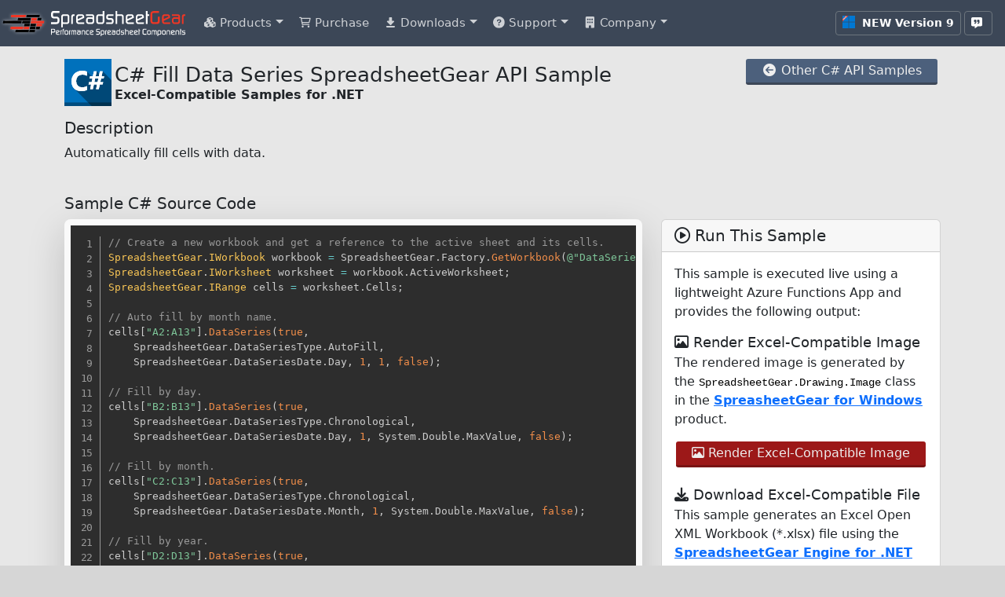

--- FILE ---
content_type: text/html; charset=utf-8
request_url: https://www.spreadsheetgear.com/support/samples/api/range-operations-fill-data-series
body_size: 5410
content:
<!DOCTYPE html><html lang=en><head><meta charset=utf-8><meta name=viewport content="width=device-width, initial-scale=1, shrink-to-fit=no"><meta name=theme-color content=#2d394b><title>Fill Data Series SpreadsheetGear C# API Sample</title><meta name=keywords content="spreadsheet,spreadsheet component,excel,excel component,microsoft excel,excel report,excel for .net,microsoft .net,read excel,c#,excel c#,csharp,xls,vb.net,visual studio,.net framework,.net core,asp.net core,.net,visual basic .net,web excel,excel compatible,spreadsheet report,spreadsheetgear,spreadsheet gear,spreadgear"><meta name=description content="SpreadsheetGear LLC is the leader in high performance Microsoft Excel-compatible spreadsheet components for .NET and C#."><meta name=copyright content="Copyright (c) 2003-2026 SpreadsheetGear LLC https://www.spreadsheetgear.com"><meta property=og:type content=website><meta property=og:url content=https://www.spreadsheetgear.com/support/samples/api/range-operations-fill-data-series><meta property=og:image content="/images/splash-large.png?v=L-oX1csx8sH_TNCXvdM2kWMbjbRH6EwsEKd6HjMUPHE"><meta property=og:title content="Fill Data Series SpreadsheetGear C# API Sample"><meta property=og:description content="SpreadsheetGear LLC is the leader in high performance Microsoft Excel-compatible spreadsheet components for .NET and C#."><link rel=canonical href=https://www.spreadsheetgear.com/support/samples/api/range-operations-fill-data-series><link rel=preload href=/libv/fontawesome/6.6.0/webfonts/fa-solid-900.woff2 as=font crossorigin=anonymous><link rel=icon class=favicon-link type=image/x-icon href="/favicon.ico?v=OLOekUO6D-rpJnpkYTwj60H30foi3PoAlv5y9CidoCg"><link rel="shortcut icon" class=favicon-link type=image/x-icon href="/favicon.ico?v=OLOekUO6D-rpJnpkYTwj60H30foi3PoAlv5y9CidoCg"><link rel=apple-touch-icon sizes=180x180 href="/apple-touch-icon-180x180.png?v=wTkr69uknzbfAtlQI2xBc4hsVZ7qKUDmrdAhQzDmUh0"><link rel=apple-touch-icon sizes=167x167 href="/apple-touch-icon-167x167.png?v=0-i4reGgevpr40oFTnH2KH76TDm-jHSjLH4-j-7BO08"><link rel=apple-touch-icon sizes=152x152 href="/apple-touch-icon-152x152.png?v=ctIB9CZyvoLEfFi9Rpu09-UXtcWy00IQfzBReY40FyQ"><link rel=apple-touch-icon sizes=120x120 href="/apple-touch-icon-120x120.png?v=phaiHhEX2LPZ54nwvOWhSaH0jo28KZWuAiMDsgpWqoc"><link rel=stylesheet href="/css/prism.css?v=LyVLv6BZTpvA1M1iuC7xvCMe_fc"><link rel=stylesheet href="/css/prism-theme-tomorrow.css?v=UgvQBKIWr7OM9ggVDGdgzt_GSXQ"><link rel=stylesheet href="/css/bundle.css?v=Si_8dTWElvDEBDifPGlp-quPJNU"><link rel=stylesheet href=/libv/fontawesome/6.6.0/css/all.min.css><style>section.sample-description code {
            font-weight: bold;
        }</style><body data-bs-spy="" data-bs-target="" tabindex=0 data-bs-offset=75><div id=page-container><nav id=page-nav class="navbar navbar-dark navbar-expand-md sticky-top mb-3 bg-color"> <a class="navbar-brand hover-glow me-3 me-md-1 me-lg-3" href="/"> <img src="/images/logo-sg.svg?v=qZ57xncmAzbm85WghDtjACBmGzGb79QCer7D8VcPee0" class=glow style=height:32px;width:59px alt="SpreadsheetGear Logo"> <img src="/images/txt-wht.svg?v=ESODYePWqWHD_1eeorHeIxTavAwUfhkPtWS99GvvV7Q" id=navbar-sg-logo-text class=ms-0 style=height:32px;width:171px alt="SpreadsheetGear - Performance Spreadsheet Components"> </a> <button class="navbar-toggler me-2" type=button data-bs-toggle=collapse data-bs-target=#navbarSupportedContent aria-controls=navbarSupportedContent aria-expanded=false aria-label="Toggle navigation"> <span class=navbar-toggler-icon></span> </button><div class="collapse navbar-collapse" id=navbarSupportedContent><ul class="navbar-nav me-auto ms-2 ms-md-0"><li class="nav-item dropdown me-1"><a class="nav-link dropdown-toggle" href=# id=navbar-products role=button data-bs-toggle=dropdown aria-haspopup=true aria-expanded=false> <span class="nav-top-level text-nowrap"><span class="d-none d-xl-inline"><img src="/images/fa-svgs/solid/cubes.svg?v=CfjlH6U2E7FfYNPehCW2mqtpGmliHZ1HSXz7f65xj-g" class="fa-svg-icon white-75" alt="Cubes Icon" aria-hidden=true> </span>Products</span> </a><div class=dropdown-menu aria-labelledby=navbar-products><a class=dropdown-item href=/support/samples>Samples &amp; Tutorials</a> <a class=dropdown-item href=/products/features>Features</a> <a class=dropdown-item href=/products/compare>Compare</a> <a class=dropdown-item href=/downloads/whats-new>What's New</a></div><li class="nav-item me-1"><a class=nav-link href=/purchase><span class="nav-top-level text-nowrap"><span class="d-none d-xl-inline"><img src="/images/fa-svgs/regular/cart-shopping.svg?v=9fIQEqnCAvUvqTQ9FVT0F6Ly-HVKhaSGzqxzxbyZjqg" class="fa-svg-icon white-75" alt="Shopping Cart Icon" aria-hidden=true> </span>Purchase</span></a><li class="nav-item dropdown me-1"><a class="nav-link dropdown-toggle" href=# id=navbar-downloads role=button data-bs-toggle=dropdown aria-haspopup=true aria-expanded=false> <span class="nav-top-level text-nowrap"><span class="d-none d-xl-inline"><img src="/images/fa-svgs/solid/down-to-line.svg?v=Zz-wT0HOPLuSWtRApOHCxbsVTHaDB5kuzdisXO8ebMo" class="fa-svg-icon white-75" alt="Downloads Icon" aria-hidden=true> </span>Downloads</span> </a><div class=dropdown-menu aria-labelledby=navbar-downloads><a class=dropdown-item href=/downloads/licensed>Licensed Users</a> <a class=dropdown-item href=/downloads/evaluation>30-Day Evaluation</a></div><li class="nav-item dropdown me-1"><a class="nav-link dropdown-toggle" href=# id=navbar-support role=button data-bs-toggle=dropdown aria-haspopup=true aria-expanded=false> <span class="nav-top-level text-nowrap"><span class="d-none d-xl-inline"><img src="/images/fa-svgs/solid/circle-question.svg?v=IC53hBu5Ez-OiUCGs0-mcmgCE7gRIzy_8utvVFSSCcY" class="fa-svg-icon white-75" alt="Question Icon" aria-hidden=true> </span>Support</span> </a><div class=dropdown-menu aria-labelledby=navbar-support><a class=dropdown-item href=/support/samples>Samples &amp; Tutorials</a> <a class=dropdown-item href=/support/knowledge-base/faq>FAQ</a> <a class=dropdown-item href=/support/knowledge-base/how-to>How-To</a> <a href=/support/help/spreadsheetgear.net.9.0 class=dropdown-item>Documentation</a> <a class=dropdown-item href=/support/request>Submit Issues</a></div><li class="nav-item dropdown me-1"><a class="nav-link dropdown-toggle" href=# id=navbar-company role=button data-bs-toggle=dropdown aria-haspopup=true aria-expanded=false> <span class="nav-top-level text-nowrap"><span class="d-none d-xl-inline"><img src="/images/fa-svgs/solid/building.svg?v=rFrVhELvhVpnJcuw0IM1UV3PZPCiSA8tm0z_Uc3dhu4" class="fa-svg-icon white-75" alt="Building Icon" aria-hidden=true> </span>Company</span> </a><div class=dropdown-menu aria-labelledby=navbar-company><a class=dropdown-item href=/company/about>About</a> <a class=dropdown-item href=/company/contact>Contact</a> <a class=dropdown-item href=/company/customer-quotes>Customer Quotes</a> <a class=dropdown-item href=/company/resellers>Resellers</a> <a class=dropdown-item href=/company/privacy>Privacy</a> <a class=dropdown-item href=/company/news>News</a> <a class=dropdown-item href=/sitemap>Sitemap</a></div></ul><ul class="navbar-nav me-3 me-md-1 me-lg-3 ms-2 ms-md-0"><li class="d-none d-md-inline"><a class="text-white fw-bold btn btn-sm btn-outline-secondary mt-2 mt-md-0" title="Learn more about what's new in Version 9 " href=""> <span class="me-0 me-xl-1"><img src="/images/logo-win-new-100.png?v=IBRop25ij5xBom8snkTBUXlF6JS6rfej2SF73ChA71o" style=width:16px;height:16px;margin-top:-4px alt="Windows Logo for new SpreadsheetGear for Windows product."></span> <span class="nav-text d-none d-lg-inline">NEW Version 9</span> </a><li class="text-nowrap d-none d-md-inline"><a id=business-hours-container class="text-white fw-bold btn btn-sm btn-outline-secondary ms-1 mt-2 mt-md-0" style=display:none href=/company/contact> <span id=business-hours-icon class=nav-text></span> <span id=business-hours-status class="nav-text d-none d-xl-inline"></span> </a><li class="d-none d-md-inline"><a class="text-white fw-bold btn btn-sm btn-outline-secondary ms-1 mt-2 mt-md-0" title="What Customers Are Saying" href=""> <span class="nav-text me-0 me-xl-1"><img src="/images/fa-svgs/solid/message-quote.svg?v=99cQ__nqOSnBj0IeMyuO6WOxwJLkGEPsLNt0n2z3qfs" class="fa-svg-icon white" alt="Quote Bubble Icon"></span> <span class="nav-text d-none d-xxl-inline">Customer Quotes</span> </a></ul></div></nav><main id=page-content class=container><article class=row><div class=col-12><div class="row align-items-center g-0 mb-3"><div class="col-auto order-2 order-lg-1"><img src="/images/logo-csharp.svg?v=F2-VqFZMjcSv3BriONu7UK6Iax62ASQ61v6A2iXk_K8" alt="C# Logo" style=width:45pt;height:45pt;margin-right:4px></div><div class="col order-3 order-lg-2"><h1 class="smaller mb-0">C# Fill Data Series SpreadsheetGear API Sample</h1><h2 class="mb-0 ms-0 fw-bold" style=font-size:16px>Excel-Compatible Samples for .NET</h2></div><div class="col-12 align-self-start col-lg-auto order-1 order-lg-3 text-end"><a class="sg-btn sg-btn-blue float-end mx-1" href=/support/samples/api><i class="fa-fw fas fa-arrow-circle-left"></i> Other C# API Samples</a></div></div></div><section class="col-12 sample-description mb-3"><h2 class=smaller>Description</h2><div class=mb-4>Automatically fill cells with data.</div></section><div class="col-xl-8 col-lg-12"><section><h2 class=smaller>Sample C# Source Code</h2><figure id=code-snippet-explorer-df3f46cb-c345-425b-a05f-217ea7b05139 class="code-snippet-explorer text-black bg-lighter-75 gap-2 w-100 mx-auto mb-3 rounded-3 shadow-lg position-relative"><div class="d-flex align-items-stretch"><aside class="snippets-list d-none" data-using-list=false>
                <ul class="code-snippets-list">
                    <li class="code-snippet-item"
                        data-source-code="// Create a new workbook and get a reference to the active sheet and its cells.&#xA;SpreadsheetGear.IWorkbook workbook = SpreadsheetGear.Factory.GetWorkbook(@&quot;DataSeries.xlsx&quot;);&#xA;SpreadsheetGear.IWorksheet worksheet = workbook.ActiveWorksheet;&#xA;SpreadsheetGear.IRange cells = worksheet.Cells;&#xA;&#xA;// Auto fill by month name.&#xA;cells[&quot;A2:A13&quot;].DataSeries(true,&#xA;    SpreadsheetGear.DataSeriesType.AutoFill,&#xA;    SpreadsheetGear.DataSeriesDate.Day, 1, 1, false);&#xA;&#xA;// Fill by day.&#xA;cells[&quot;B2:B13&quot;].DataSeries(true,&#xA;    SpreadsheetGear.DataSeriesType.Chronological,&#xA;    SpreadsheetGear.DataSeriesDate.Day, 1, System.Double.MaxValue, false);&#xA;&#xA;// Fill by month.&#xA;cells[&quot;C2:C13&quot;].DataSeries(true,&#xA;    SpreadsheetGear.DataSeriesType.Chronological,&#xA;    SpreadsheetGear.DataSeriesDate.Month, 1, System.Double.MaxValue, false);&#xA;&#xA;// Fill by year.&#xA;cells[&quot;D2:D13&quot;].DataSeries(true,&#xA;    SpreadsheetGear.DataSeriesType.Chronological,&#xA;    SpreadsheetGear.DataSeriesDate.Year, 1, System.Double.MaxValue, false);&#xA;&#xA;// Fill linear.&#xA;cells[&quot;E2:E13&quot;].DataSeries(true,&#xA;    SpreadsheetGear.DataSeriesType.DataSeriesLinear,&#xA;    SpreadsheetGear.DataSeriesDate.Day, 1, System.Double.MaxValue, false);&#xA;&#xA;// Fill linear trend.&#xA;cells[&quot;F2:F13&quot;].DataSeries(true,&#xA;    SpreadsheetGear.DataSeriesType.DataSeriesLinear,&#xA;    SpreadsheetGear.DataSeriesDate.Day, 1, 1, true);"
                        data-snippet-id="62bd520b-42c9-4ef3-beb8-0ba636f94c43"
                        data-sample-name="Fill Data Series">Fill Data Series</li>
                </ul>
                </aside><div class=main-container style="flex:1 1 auto;min-width:0"><form class=code-snippet-form method=post><div class="row gx-1 py-2 px-2"><div class="col-xl-12 position-relative"><pre style=margin:0><code class="code-editor language-csharp line-numbers">// Create a new workbook and get a reference to the active sheet and its cells.&#xA;SpreadsheetGear.IWorkbook workbook = SpreadsheetGear.Factory.GetWorkbook(@&quot;DataSeries.xlsx&quot;);&#xA;SpreadsheetGear.IWorksheet worksheet = workbook.ActiveWorksheet;&#xA;SpreadsheetGear.IRange cells = worksheet.Cells;&#xA;&#xA;// Auto fill by month name.&#xA;cells[&quot;A2:A13&quot;].DataSeries(true,&#xA;    SpreadsheetGear.DataSeriesType.AutoFill,&#xA;    SpreadsheetGear.DataSeriesDate.Day, 1, 1, false);&#xA;&#xA;// Fill by day.&#xA;cells[&quot;B2:B13&quot;].DataSeries(true,&#xA;    SpreadsheetGear.DataSeriesType.Chronological,&#xA;    SpreadsheetGear.DataSeriesDate.Day, 1, System.Double.MaxValue, false);&#xA;&#xA;// Fill by month.&#xA;cells[&quot;C2:C13&quot;].DataSeries(true,&#xA;    SpreadsheetGear.DataSeriesType.Chronological,&#xA;    SpreadsheetGear.DataSeriesDate.Month, 1, System.Double.MaxValue, false);&#xA;&#xA;// Fill by year.&#xA;cells[&quot;D2:D13&quot;].DataSeries(true,&#xA;    SpreadsheetGear.DataSeriesType.Chronological,&#xA;    SpreadsheetGear.DataSeriesDate.Year, 1, System.Double.MaxValue, false);&#xA;&#xA;// Fill linear.&#xA;cells[&quot;E2:E13&quot;].DataSeries(true,&#xA;    SpreadsheetGear.DataSeriesType.DataSeriesLinear,&#xA;    SpreadsheetGear.DataSeriesDate.Day, 1, System.Double.MaxValue, false);&#xA;&#xA;// Fill linear trend.&#xA;cells[&quot;F2:F13&quot;].DataSeries(true,&#xA;    SpreadsheetGear.DataSeriesType.DataSeriesLinear,&#xA;    SpreadsheetGear.DataSeriesDate.Day, 1, 1, true);</code></pre><input type=hidden name=id value=62bd520b-42c9-4ef3-beb8-0ba636f94c43> <input type=hidden name=downloadFile value=false> <input type=hidden name=isFullSizeEditor value=true></div></div><input name=__RequestVerificationToken type=hidden value=CfDJ8PN1uXV6URxMrdMXASWUVeNGqDJmoy6zCBOS6WmybKO9p4K5I_xMLASMnbt7mmIDbhbnq5taLbBpcaxMSHEC7cfKM3B9i4fuVI2SfARDdKMf2TvGCl85byZpQfAdCvEWr28C2oWQqW-3-kDwUNZGmX0></form><form class=pre-run-form style=display:none><textarea name=codeSnippet></textarea> <input type=hidden name=id> <input type=hidden name=isFullSizeEditor value=true></form></div></div></figure><script>window.addEventListener("load",async()=>{await waitForjQuery();new SnippetRunner("code-snippet-explorer-df3f46cb-c345-425b-a05f-217ea7b05139",{autoStartDemo:false,editorEngine:"Static",renderBtnSelector:".show-image-btn",downloadBtnSelector:".download-file-btn",useOverlay:true});});</script></section></div><aside class="col-xl-4 col-lg-12 mt-4 pt-2" aria-label="Sample Actions and Related Content"><section class="card mb-3"><header class=card-header><h2 class="smaller mb-0"><i class="far fa-play-circle"></i> Run This Sample</h2></header><div class=card-body><p>This sample is executed live using a lightweight Azure Functions App and provides the following output:<section><h3 class="smaller mb-1"><i class="far fa-image"></i> Render Excel-Compatible Image</h3><p>The rendered image is generated by the <code data-bs-toggle=tooltip data-bs-html=true data-bs-custom-class="tooltip-lg tooltip-text-left" title="The &lt;code class='text-white'>SpreadsheetGear.Drawing.Image&lt;/code> class is available in the &lt;i>SpreadsheetGear for Windows&lt;/i> and &lt;i>SpreadsheetGear for .NET Framework&lt;/i> products.">SpreadsheetGear.Drawing.Image</code> class in the <a class=fw-bold href=/nuget/spreadsheetgear.windows/project>SpreasheetGear for Windows</a> product.<div class=text-center><a href=/api/support/samples/range-operations-fill-data-series/render class="show-image-btn sg-btn sg-btn-red"><i class="far fa-image"></i> Render Excel-Compatible Image</a></div></section><section class=mt-4><h3 class="smaller mb-1"><i class="fas fa-download"></i> Download Excel-Compatible File</h3><p>This sample generates an Excel Open XML Workbook (*.xlsx) file using the <a class=fw-bold href=/nuget/spreadsheetgear/project>SpreadsheetGear Engine for .NET</a> product.<div class=text-center><a href=/api/support/samples/range-operations-fill-data-series/download class="download-file-btn sg-btn sg-btn-red"><i class="fas fa-download"></i> Generate Excel-Compatible File</a></div></section><hr><section><h3 class="smaller mb-1"><i class="far fa-copy"></i> Supporting Files</h3><p>The following files are utilized by this sample:<ul><li><a href="/support/samples/api/range-operations-fill-data-series?sampleId=62bd520b-42c9-4ef3-beb8-0ba636f94c43&amp;supportingFileId=5bb1e6a8-7991-422c-892d-427927fbf760&amp;handler=SupportingFile">DataSeries.xlsx</a></ul></section></div></section><section class="card bg-light mb-3"><header class=card-header><h2 class="smaller mb-0">Related C# API Samples</h2></header><div class=card-body><div><i class='fa-fw far fa-folder'></i> <strong>Range Samples > Operations</strong><ul style=list-style:none;list-style-position:outside;padding-left:15px><li id=sample-7486b71b-37fc-4baf-b84a-32fe24101b38 style=list-style:none;list-style-position:outside><i class='fa-fw far fa-play-circle'></i> <a href=/support/samples/api/range-operations-copy>Copy</a><li id=sample-341ac66e-d2a2-4758-8b06-53330cec0733 style=list-style:none;list-style-position:outside><i class='fa-fw far fa-play-circle'></i> <a href=/support/samples/api/range-operations-auto-filter>Auto Filter</a><li id=sample-6345bf7e-12a4-4aa4-b84c-ca004d88f1e6 style=list-style:none;list-style-position:outside><i class='fa-fw far fa-play-circle'></i> <a href=/support/samples/api/range-operations-lock-and-protect-cells>Lock and Protect Cells</a><li id=sample-4e8b8fda-790f-4812-a851-35c8b7d2f1fe style=list-style:none;list-style-position:outside><i class='fa-fw far fa-play-circle'></i> <a href=/support/samples/api/range-operations-group-and-outline>Group and Outline</a><li id=sample-e0f64df3-edea-4270-affe-068a314aa3d7 style=list-style:none;list-style-position:outside><i class='fa-fw far fa-play-circle'></i> <a href=/support/samples/api/range-operations-sorting>Sorting</a><li id=sample-628426dd-24cf-4616-b681-a9ee909f70ab style=list-style:none;list-style-position:outside><i class='fa-fw far fa-play-circle'></i> <a href=/support/samples/api/range-operations-merge-cells>Merge Cells</a><li id=sample-62bd520b-42c9-4ef3-beb8-0ba636f94c43 style=list-style:none;list-style-position:outside><i class='fa-fw far fa-play-circle'></i> <a href=/support/samples/api/range-operations-fill-data-series>Fill Data Series</a></ul></div></div></section></aside></article><div class="text-center mt-4"><a class="sg-btn sg-btn-blue" href=/support/samples/api><i class="fa-fw fas fa-arrow-circle-left"></i> Other C# API Samples</a></div></main><footer class="main main-layout p-4 mt-4"><div class=container><div class=row><div class="col-sm-12 col-md-6"><p><img src="/images/logo-txt-blk.svg?v=3p4TEJWK1BMpkvH1aBbpI9moQ0QFpYd73b-qMODBw9g" style=width:250px;height:38px loading=lazy alt="Performance Spreadsheet Components"><p class=small>Copyright &copy; 2003-2026 SpreadsheetGear LLC. All Rights Reserved.<br> <a href=/support/samples/api>SpreadsheetGear&reg;</a> is a registered trademark and <a href=/support/samples/api>Spreadsheet Gear</a> is a trademark of SpreadsheetGear LLC.<p class=small>Microsoft, Microsoft Excel, Visual Studio and the Visual Studio logo are trademarks or registered trademarks of Microsoft Corporation in the United States and/or other countries.</div><div class="col-sm-12 col-md-6"><div class=row><div class=col><p class=h5>Products</p><a href=/purchase>Purchase</a><br> <a href=/support/samples>Samples &amp; Tutorials</a><br> <a href=/products/features>Features</a><br> <a href=/products/compare>Compare</a><br> <a href=/downloads/whats-new>What's New</a></div><div class=col><p class=h5>Downloads</p><a href=/downloads/licensed>Licensed Users</a><br> <a href=/downloads/evaluation>Free 30-Day Evaluation</a></div><div class=col><p class=h5>Support</p><a href=/support/samples>Samples &amp; Tutorials</a><br> <a href=/support/knowledge-base/faq>FAQ</a><br> <a href=/support/knowledge-base/how-to>How-To</a><br> <a href="/support/help/spreadsheetgear.net.9.0/">Documentation</a><br> <a href=/support/request>Submit Issues</a></div><div class=col><p class=h5>Company</p><a href=/company/about>About</a><br> <a href=/company/contact>Contact</a><br> <a href=/company/privacy>Privacy</a></div></div></div></div></div></footer></div><div id=page-overlay></div><script>var fileVersionsMap=[];fileVersionsMap["/images/fa-svgs/solid/phone.svg"]="/images/fa-svgs/solid/phone.svg?v=fPaA82BYJ8Rzio0cqNULVXjLfvqHtXGPTzXFm7HX08U";fileVersionsMap["/images/fa-svgs/solid/phone-slash.svg"]="/images/fa-svgs/solid/phone-slash.svg?v=t99nZgHoB8VLUnnf3rhaIykim7pe6FbMHD6vhukdTOU";</script><script src="/js/lib.bundle.js?v=7zRfmyT0ntdlYkupsdZajGRuJY0"></script><script src="/js/prism.js?v=N1rNR2wJyhKKYK90kefLHlNfBgI"></script><div class="modal fade" id=auto-fill-dialog tabindex=-1 role=dialog aria-hidden=true><div class=modal-dialog role=document><div class=modal-content><div class=modal-header><h5 class=modal-title><img src="/images/fa-svgs/solid/list.svg?v=zJat1wZTAzZcDJY4vvymI8Tx13ANxetM2YVjU6EcVfc" class=fa-svg-icon alt="List Icon"><img src="/images/fa-svgs/solid/arrow-turn-down.svg?v=07jMoWFSvAfIBSJQga4YPg19xAW7U5WzwINqRVhXAFg" class=fa-svg-icon alt="Arrow Down Icon"> Quick-Fill</h5><button type=button class=btn-close data-bs-dismiss=modal aria-label=Close></button></div><div class=modal-body><div class=mb-2>Paste your list of items below and ensure each item is on a separate line.</div><textarea id=auto-fill-list rows=15 style="width:100%;font-family:Consolas,'Courier New',monospace"></textarea></div><div class=modal-footer><button type=button class="btn btn-secondary" data-bs-dismiss=modal>Cancel</button> <input type=hidden name=autoFillSelector id=auto-fill-selector> <button type=button class="btn btn-primary" onclick="$.autoFillDialog('do')">Quick Fill</button></div></div></div></div>

--- FILE ---
content_type: image/svg+xml
request_url: https://www.spreadsheetgear.com/images/logo-csharp.svg?v=F2-VqFZMjcSv3BriONu7UK6Iax62ASQ61v6A2iXk_K8
body_size: 1465
content:
<svg xmlns="http://www.w3.org/2000/svg" xmlns:xlink="http://www.w3.org/1999/xlink" viewBox="0 0 144 144.02"><defs><style>.a{fill:none;}.b{isolation:isolate;}.c{clip-path:url(#a);}.d{fill:#0071bc;}.e{fill-opacity:0.37;}.f{fill:#fff;}.g{opacity:0.33;mix-blend-mode:multiply;}</style><clipPath id="a"><rect class="a" width="144" height="144"/></clipPath></defs><g class="b"><g class="c"><rect class="d" width="144" height="144"/><polygon class="e" points="68.72 38.5 82.84 52.62 88.59 53.15 98.83 37.66 106.87 45.7 117.05 37.66 144 64.61 144 144.02 83.31 144 30.16 90.86 29.12 56 46.57 41.7 68.72 38.5"/><path class="f" d="M68.72,95.35q-6.6,3.2-17.22,3.2-13.86,0-21.79-8.15T21.77,68.69q0-14.44,8.92-23.43t23.16-9A43.17,43.17,0,0,1,68.72,38.5V51.56A26.34,26.34,0,0,0,54.94,48q-8.47,0-13.69,5.33t-5.2,14.44q0,8.75,4.91,13.92t13.23,5.19A28.28,28.28,0,0,0,68.72,83Z"/><path class="f" d="M121.71,52.61l-1.64,7.56h-7.76L110,70.58h8.69l-1.89,7.56h-8.36l-3.27,14.53h-8.4l3.06-14.53H90.22L87.11,92.67h-8.4l3-14.53H73.88l1.56-7.56h7.89l2.23-10.41H77.07l1.43-7.56h8.61l3.11-15h8.61l-3.11,15h9.61l3.2-15h8.52l-3.11,15Zm-17.89,7.56H94.08L91.77,70.58h9.7Z"/><path class="f" d="M68.72,95.35q-6.6,3.2-17.22,3.2-13.86,0-21.79-8.15T21.77,68.69q0-14.44,8.92-23.43t23.16-9A43.17,43.17,0,0,1,68.72,38.5V51.56A26.34,26.34,0,0,0,54.94,48q-8.47,0-13.69,5.33t-5.2,14.44q0,8.75,4.91,13.92t13.23,5.19A28.28,28.28,0,0,0,68.72,83Z"/><path class="f" d="M121.71,52.61l-1.64,7.56h-7.76L110,70.58h8.69l-1.89,7.56h-8.36l-3.27,14.53h-8.4l3.06-14.53H90.22L87.11,92.67h-8.4l3-14.53H73.88l1.56-7.56h7.89l2.23-10.41H77.07l1.43-7.56h8.61l3.11-15h8.61l-3.11,15h9.61l3.2-15h8.52l-3.11,15Zm-17.89,7.56H94.08L91.77,70.58h9.7Z"/><rect class="g" y="133" width="144" height="11"/></g></g></svg>

--- FILE ---
content_type: image/svg+xml
request_url: https://www.spreadsheetgear.com/images/fa-svgs/solid/down-to-line.svg?v=Zz-wT0HOPLuSWtRApOHCxbsVTHaDB5kuzdisXO8ebMo
body_size: 337
content:
<svg xmlns="http://www.w3.org/2000/svg" viewBox="0 0 384 512"><!--! Font Awesome Pro 6.1.1 by @fontawesome - https://fontawesome.com License - https://fontawesome.com/license (Commercial License) Copyright 2022 Fonticons, Inc. --><path d="M352 416H31.1C14.33 416 0 430.3 0 447.1S14.33 480 31.1 480H352C369.7 480 384 465.7 384 448S369.7 416 352 416zM328 192.1L256 192.1V64.03c0-17.69-14.33-32.02-32-32.02H160c-17.67 0-32 14.34-32 32.02v128.1L56 192.1c-9.578 0-18.25 5.708-22.05 14.51C30.17 215.4 31.97 225.7 38.55 232.6l136 144.1c9.062 9.601 25.84 9.601 34.91 0l136-144.1c6.578-6.974 8.375-17.2 4.594-26C346.3 197.8 337.6 192.1 328 192.1z"/></svg>

--- FILE ---
content_type: image/svg+xml
request_url: https://www.spreadsheetgear.com/images/logo-txt-blk.svg?v=3p4TEJWK1BMpkvH1aBbpI9moQ0QFpYd73b-qMODBw9g
body_size: 21001
content:
<?xml version="1.0" encoding="utf-8"?>
<!-- Generator: Adobe Illustrator 24.1.2, SVG Export Plug-In . SVG Version: 6.00 Build 0)  -->
<svg version="1.1" id="Layer_1" xmlns="http://www.w3.org/2000/svg" xmlns:xlink="http://www.w3.org/1999/xlink" x="0px" y="0px"
	 viewBox="0 0 259.69 39.67" style="enable-background:new 0 0 259.69 39.67;" xml:space="preserve">
<style type="text/css">
	.st0{fill-rule:evenodd;clip-rule:evenodd;fill:#EE3524;}
	.st1{fill-rule:evenodd;clip-rule:evenodd;}
	.st2{fill:#231F20;}
	.st3{fill:#EE3725;}
</style>
<g>
	
		<image style="overflow:visible;opacity:0.55;" width="58" height="26" xlink:href="[data-uri]
GXRFWHRTb2Z0d2FyZQBBZG9iZSBJbWFnZVJlYWR5ccllPAAAAVRJREFUeNrsmDEOwyAMRUMEl+jC
0iN06Xl6ie5deoneLAtLLpEhNRFUKA2EEBtQG0soS1T6jR/fDms2xDiOAh4nWKKpLwZYPWNs8L3A
N/6gFvqCJSsUq2DdzBNFrDBCz02dEay4tvmj4AlcqIjsluB6qjq4V7zsMoILShbiehIJq9Psgli1
62RNttRKQuzGJXiVZm9xMEvgn7KwD1t2v/yXGaEXWE8jGGOzko2HZXdw/VczzM0f00KvlXZGqex+
+W9bwUlkZTbGOymyT5lgt5SVLWlWqLmn9mK3T/5cUDzGOzHDSS71JaVAW1faZ7XQRwbB6b0xYrlL
Ii9e5DS1XcSaZanKuJ9zukds7bPsIqfHPLtzls1pX/N20LWb4LQVPc+uXFA5Z1jftya8D24hP848
w66y+SvM+koYndlUnrHt5b5kK1HVidwCihwnG+LyCBNvAQYAuBWBimlKMI0AAAAASUVORK5CYII=" transform="matrix(1 0 0 1 -1.1312 3.2338)">
	</image>
	<g>
		<g>
			<path class="st0" d="M11.09,4.17c6.53,0,13.06,0,19.58,0L30.13,7.5c-6.53,0-13.06,0-19.58,0L11.09,4.17z"/>
			<path class="st0" d="M27.12,20.01l-0.55,3.33c-5.56,0-11.12,0-16.68,0l0.55-3.33C16,20.01,21.57,20.01,27.12,20.01z"/>
			<polygon class="st0" points="37.48,12.09 43.93,12.09 45.63,12.09 48.54,12.09 50.62,12.09 54.98,12.09 54.45,15.41 50.07,15.41 
				48,15.41 45.08,15.41 43.4,15.41 36.95,15.41 			"/>
			<polygon class="st0" points="44.97,16.05 47.28,16.05 49.96,16.05 52.27,16.05 51.72,19.37 49.42,19.37 46.73,19.37 44.43,19.37 
							"/>
			<path class="st0" d="M45.36,8.13l-0.55,3.33c-2.4,0-4.8,0-7.2,0l0.55-3.33C40.56,8.13,42.96,8.13,45.36,8.13z"/>
			<polygon class="st0" points="28.02,20.01 35.22,20.01 34.67,23.33 27.47,23.33 			"/>
			<polygon class="st1" points="20.23,8.13 26.7,8.13 35.57,8.13 37.23,8.13 36.68,11.46 35.02,11.46 26.15,11.46 19.68,11.46 			
				"/>
			<path class="st1" d="M25.12,12.09l-0.55,3.33c-8.19,0-16.38,0-24.57,0l0.55-3.33C8.74,12.09,16.93,12.09,25.12,12.09z"/>
			<polygon class="st1" points="26.04,12.09 36.58,12.09 36.03,15.41 25.5,15.41 			"/>
			<path class="st1" d="M48.99,4.17L48.44,7.5c-5.79,0-11.57,0-17.36,0l0.55-3.33C37.42,4.17,43.21,4.17,48.99,4.17z"/>
			<polygon class="st1" points="36.85,16.05 44.05,16.05 43.5,19.37 36.3,19.37 			"/>
			<polygon class="st1" points="36.19,20.01 43.4,20.01 42.85,23.33 35.64,23.33 			"/>
			<polygon class="st1" points="44.32,20.01 49.31,20.01 48.76,23.33 43.77,23.33 			"/>
			<polygon class="st1" points="28.72,16.05 35.92,16.05 35.37,19.37 28.17,19.37 			"/>
			<polygon class="st1" points="46.28,8.13 51.27,8.13 50.72,11.46 45.73,11.46 			"/>
			<polygon class="st1" points="35.54,23.96 42.75,23.96 42.2,27.29 34.99,27.29 			"/>
			<path class="st1" d="M17.06,23.96c5.85,0,11.7,0,17.55,0l-0.55,3.33c-5.85,0-11.7,0-17.55,0L17.06,23.96z"/>
		</g>
	</g>
</g>
<g>
	<path class="st2" d="M78.27,6.36h-7.98c-0.4,0-0.73,0.11-0.99,0.34s-0.39,0.51-0.39,0.86v2.55c0,0.5,0.16,0.89,0.47,1.17
		c0.31,0.28,0.74,0.42,1.27,0.42h3.28c1.14,0,2.14,0.35,2.98,1.05c0.84,0.7,1.26,1.55,1.26,2.54v2.96c0,1.16-0.4,2.14-1.21,2.92
		c-0.8,0.79-1.81,1.18-3.02,1.18h-7.76v-2.7h7.73c0.47,0,0.84-0.16,1.12-0.49c0.28-0.33,0.41-0.69,0.41-1.09v-2.35
		c0-0.43-0.11-0.78-0.34-1.04c-0.28-0.33-0.73-0.49-1.35-0.49h-3.87c-1.04,0-1.92-0.39-2.63-1.17c-0.71-0.78-1.07-1.67-1.07-2.67
		V7.98c0-1.21,0.27-2.23,0.82-3.07c0.55-0.84,1.33-1.26,2.35-1.26h8.92V6.36z"/>
	<path class="st2" d="M92.52,18.45c0,1.14-0.33,2.08-0.99,2.81c-0.66,0.73-1.53,1.09-2.6,1.09h-5.82v4.58h-2.34V11.87
		c0-1.09,0.29-1.94,0.86-2.55c0.64-0.68,1.58-1.01,2.81-1.01h4.39c1.23,0,2.17,0.32,2.81,0.96c0.59,0.59,0.88,1.4,0.88,2.44V18.45z
		 M90.18,18.89V12c0-0.9-0.44-1.36-1.33-1.36h-4.08c-1.11,0-1.66,0.48-1.66,1.43v6.57c0.05,0.49,0.22,0.85,0.49,1.09
		c0.23,0.19,0.49,0.29,0.78,0.29h4.63c0.29,0,0.56-0.11,0.81-0.34C90.06,19.47,90.18,19.2,90.18,18.89z"/>
	<path class="st2" d="M100.06,10.67h-1.14c-0.38,0-0.69,0.1-0.94,0.3c-0.24,0.2-0.36,0.57-0.36,1.1v10.27h-2.34V11.27
		c0-0.81,0.27-1.51,0.82-2.09c0.55-0.58,1.23-0.87,2.04-0.87h1.92V10.67z"/>
	<path class="st2" d="M113.97,22.35h-7.85c-1.11,0-2.02-0.35-2.74-1.05s-1.08-1.58-1.08-2.64v-6.29c0-2.7,1.45-4.06,4.34-4.06h3.48
		c1.13,0,2.02,0.31,2.69,0.92c0.67,0.62,1,1.5,1,2.67v1.66l-9.18,4.26v0.62c0.12,0.64,0.27,1.06,0.46,1.26
		c0.18,0.2,0.57,0.3,1.16,0.3h7.72V22.35z M111.47,12.07l0-0.36c0-0.34-0.11-0.61-0.33-0.79s-0.58-0.27-1.11-0.27h-3.82
		c-1.06,0-1.59,0.59-1.59,1.77l0,2.83L111.47,12.07z"/>
	<path class="st2" d="M128.22,18.76c0,1.02-0.33,1.88-1,2.56c-0.67,0.69-1.47,1.03-2.41,1.03h-4.68c-0.88,0-1.68-0.32-2.39-0.96
		c-0.81-0.73-1.22-1.66-1.22-2.81v-1.69c0-1.39,0.31-2.46,0.94-3.22c0.62-0.76,1.51-1.14,2.65-1.14h5.77V11.6
		c0-0.25-0.08-0.46-0.25-0.63c-0.17-0.18-0.38-0.28-0.64-0.32h-8.48V8.31h8.32c0.92,0,1.71,0.27,2.38,0.82c0.67,0.55,1,1.24,1,2.09
		V18.76z M125.88,18.86v-2.76c0-0.4-0.12-0.68-0.36-0.84c-0.24-0.16-0.68-0.3-1.3-0.4h-3.72c-0.47,0-0.86,0.11-1.17,0.34
		c-0.31,0.23-0.47,0.53-0.47,0.91v2.76c0,0.76,0.63,1.14,1.9,1.14h3.17C125.22,20.01,125.88,19.63,125.88,18.86z"/>
	<path class="st2" d="M142.78,18.4c0,1.09-0.33,2.02-1,2.79c-0.67,0.77-1.5,1.16-2.51,1.16h-4.6c-0.92,0-1.72-0.33-2.39-0.99
		c-0.73-0.71-1.09-1.6-1.09-2.68v-6.92c0-1,0.36-1.83,1.08-2.48s1.63-0.98,2.72-0.98h5.46V3.65h2.34V18.4z M140.43,18.36v-6.22
		c0-0.99-0.42-1.49-1.27-1.49h-4.11c-0.55,0-0.95,0.1-1.18,0.3s-0.35,0.62-0.35,1.26v6.47c0,0.4,0.1,0.72,0.3,0.98
		s0.46,0.38,0.8,0.38h4.28c0.45,0,0.82-0.15,1.11-0.46C140.29,19.27,140.43,18.87,140.43,18.36z"/>
	<path class="st2" d="M156.01,10.65h-7.1c-0.31,0-0.55,0.09-0.73,0.26c-0.17,0.17-0.26,0.43-0.26,0.78v1.01
		c0,0.28,0.11,0.54,0.33,0.78c0.22,0.24,0.53,0.36,0.95,0.36h3.48c1.02,0,1.85,0.33,2.47,0.99c0.57,0.61,0.86,1.35,0.86,2.24v2.21
		c0,0.69-0.25,1.35-0.75,1.98c-0.59,0.73-1.33,1.09-2.22,1.09h-7.45v-2.34h7.13c0.36,0,0.61-0.12,0.75-0.36
		c0.14-0.24,0.21-0.59,0.21-1.04v-1.07c0-0.88-0.46-1.33-1.38-1.33h-3.17c-1.04,0-1.89-0.29-2.55-0.87
		c-0.66-0.58-0.99-1.26-0.99-2.04V11.5c0-0.99,0.27-1.77,0.8-2.34c0.54-0.57,1.31-0.86,2.31-0.86h7.31V10.65z"/>
	<path class="st2" d="M170.52,22.35h-2.34v-10.4c0-0.37-0.1-0.67-0.3-0.93c-0.2-0.25-0.47-0.38-0.8-0.38h-4.23
		c-1.08,0-1.62,0.52-1.62,1.56v10.14h-2.34V3.65h2.34v4.65h5.82c1.02,0,1.85,0.29,2.5,0.88s0.96,1.4,0.96,2.44V22.35z"/>
	<path class="st2" d="M185.23,22.35h-7.85c-1.11,0-2.02-0.35-2.74-1.05s-1.08-1.58-1.08-2.64v-6.29c0-2.7,1.45-4.06,4.34-4.06h3.48
		c1.13,0,2.02,0.31,2.69,0.92c0.67,0.62,1,1.5,1,2.67v1.66l-9.18,4.26v0.62c0.12,0.64,0.27,1.06,0.46,1.26
		c0.18,0.2,0.57,0.3,1.16,0.3h7.72V22.35z M182.73,12.07l0-0.36c0-0.34-0.11-0.61-0.33-0.79s-0.58-0.27-1.11-0.27h-3.82
		c-1.06,0-1.59,0.59-1.59,1.77l0,2.83L182.73,12.07z"/>
	<path class="st2" d="M199.71,22.35h-7.85c-1.11,0-2.02-0.35-2.74-1.05s-1.08-1.58-1.08-2.64v-6.29c0-2.7,1.45-4.06,4.34-4.06h3.48
		c1.13,0,2.02,0.31,2.69,0.92c0.67,0.62,1,1.5,1,2.67v1.66l-9.18,4.26v0.62c0.12,0.64,0.27,1.06,0.46,1.26
		c0.18,0.2,0.57,0.3,1.16,0.3h7.72V22.35z M197.21,12.07l0-0.36c0-0.34-0.11-0.61-0.33-0.79s-0.58-0.27-1.11-0.27h-3.82
		c-1.06,0-1.59,0.59-1.59,1.77l0,2.83L197.21,12.07z"/>
	<path class="st2" d="M207.28,10.65h-2.42v11.7h-2.34V3.65h2.34v4.65h2.42V10.65z"/>
	<path class="st3" d="M222.41,17.43c0,1.98-0.39,3.32-1.17,4.03c-0.66,0.59-1.84,0.88-3.54,0.88h-3.74c-1.68,0-2.92-0.38-3.73-1.16
		c-0.81-0.77-1.21-1.99-1.21-3.67V8.56c0-3.27,1.66-4.91,4.99-4.91h7.18v2.7h-7.75c-0.66,0.09-1.11,0.26-1.35,0.51
		c-0.24,0.25-0.36,0.75-0.36,1.5v9.54c0,0.47,0.14,0.88,0.42,1.22s0.64,0.52,1.07,0.52h4.51c0.59,0,1.07-0.16,1.43-0.49
		c0.37-0.33,0.55-0.76,0.55-1.3v-6.16h2.7V17.43z"/>
	<path class="st3" d="M237.36,22.35h-7.85c-1.11,0-2.02-0.35-2.74-1.05s-1.08-1.58-1.08-2.64v-6.29c0-2.7,1.45-4.06,4.34-4.06h3.48
		c1.13,0,2.02,0.31,2.69,0.92c0.67,0.62,1,1.5,1,2.67v1.66l-9.18,4.26v0.62c0.12,0.64,0.27,1.06,0.46,1.26
		c0.18,0.2,0.57,0.3,1.16,0.3h7.72V22.35z M234.86,12.07l0-0.36c0-0.34-0.11-0.61-0.33-0.79s-0.58-0.27-1.11-0.27h-3.82
		c-1.06,0-1.59,0.59-1.59,1.77l0,2.83L234.86,12.07z"/>
	<path class="st3" d="M251.61,18.76c0,1.02-0.33,1.88-1,2.56c-0.67,0.69-1.47,1.03-2.41,1.03h-4.68c-0.88,0-1.68-0.32-2.39-0.96
		c-0.81-0.73-1.22-1.66-1.22-2.81v-1.69c0-1.39,0.31-2.46,0.94-3.22c0.62-0.76,1.51-1.14,2.65-1.14h5.77V11.6
		c0-0.25-0.08-0.46-0.25-0.63c-0.17-0.18-0.38-0.28-0.64-0.32h-8.48V8.31h8.32c0.92,0,1.71,0.27,2.38,0.82c0.67,0.55,1,1.24,1,2.09
		V18.76z M249.27,18.86v-2.76c0-0.4-0.12-0.68-0.36-0.84c-0.24-0.16-0.68-0.3-1.3-0.4h-3.72c-0.47,0-0.86,0.11-1.17,0.34
		c-0.31,0.23-0.47,0.53-0.47,0.91v2.76c0,0.76,0.63,1.14,1.9,1.14h3.17C248.62,20.01,249.27,19.63,249.27,18.86z"/>
	<path class="st3" d="M259.1,10.67h-1.14c-0.38,0-0.69,0.1-0.94,0.3c-0.24,0.2-0.36,0.57-0.36,1.1v10.27h-2.34V11.27
		c0-0.81,0.27-1.51,0.82-2.09c0.55-0.58,1.23-0.87,2.04-0.87h1.92V10.67z"/>
</g>
<g>
	<path class="st2" d="M72.17,32.45c0,0.66-0.19,1.17-0.58,1.54c-0.39,0.37-0.94,0.56-1.65,0.56h-2.55v3.07h-1.21v-8.37h3.63
		c1.58,0,2.36,0.67,2.36,2V32.45z M70.96,32.54v-1.37c0-0.22-0.05-0.38-0.16-0.47c-0.11-0.1-0.33-0.17-0.65-0.23h-2.76v2.88h2.54
		C70.61,33.34,70.96,33.07,70.96,32.54z"/>
	<path class="st2" d="M78.44,37.62h-3.51c-0.5,0-0.91-0.16-1.23-0.47c-0.32-0.31-0.48-0.71-0.48-1.18v-2.82
		c0-1.21,0.65-1.82,1.94-1.82h1.56c0.5,0,0.91,0.14,1.21,0.41s0.45,0.67,0.45,1.19v0.75l-4.11,1.91v0.28
		c0.05,0.29,0.12,0.48,0.2,0.56c0.08,0.09,0.25,0.13,0.52,0.13h3.46V37.62z M77.32,33.02l0-0.16c0-0.15-0.05-0.27-0.14-0.35
		c-0.1-0.08-0.26-0.12-0.5-0.12h-1.71c-0.47,0-0.71,0.26-0.71,0.79l0,1.27L77.32,33.02z"/>
	<path class="st2" d="M81.72,32.4h-0.51c-0.17,0-0.31,0.04-0.42,0.13c-0.11,0.09-0.16,0.25-0.16,0.5v4.6h-1.05v-4.96
		c0-0.36,0.12-0.68,0.37-0.94s0.55-0.39,0.91-0.39h0.86V32.4z"/>
	<path class="st2" d="M84.84,30.3h-0.43c-0.18,0-0.34,0.07-0.46,0.22c-0.12,0.15-0.18,0.32-0.18,0.52v0.3h1.07v1.05h-1.07v5.24
		h-1.05v-6.76c0-0.5,0.15-0.89,0.45-1.17c0.3-0.29,0.71-0.43,1.23-0.43h0.44V30.3z"/>
	<path class="st2" d="M90.91,36.08c0,0.46-0.11,0.81-0.34,1.07c-0.28,0.32-0.72,0.48-1.34,0.48h-1.96c-0.46,0-0.85-0.15-1.16-0.44
		c-0.32-0.29-0.48-0.66-0.48-1.11v-3.28c0-0.42,0.13-0.77,0.4-1.04c0.27-0.28,0.6-0.41,1-0.41h2.29c0.47,0,0.85,0.14,1.14,0.42
		c0.29,0.28,0.44,0.63,0.44,1.05V36.08z M89.86,35.78v-2.65c0-0.51-0.25-0.76-0.73-0.76h-1.69c-0.5,0-0.76,0.25-0.76,0.76v2.6
		c0,0.56,0.25,0.84,0.76,0.84h1.69C89.61,36.58,89.86,36.31,89.86,35.78z"/>
	<path class="st2" d="M94.27,32.4h-0.51c-0.17,0-0.31,0.04-0.42,0.13c-0.11,0.09-0.16,0.25-0.16,0.5v4.6h-1.05v-4.96
		c0-0.36,0.12-0.68,0.37-0.94c0.25-0.26,0.55-0.39,0.91-0.39h0.86V32.4z"/>
	<path class="st2" d="M102.36,37.62h-1.05V33c0-0.4-0.21-0.59-0.63-0.59h-0.92c-0.28,0-0.42,0.22-0.42,0.65v4.56H98.3v-4.68
		c0-0.15-0.07-0.28-0.2-0.38c-0.13-0.1-0.29-0.15-0.46-0.15h-0.95c-0.15,0-0.27,0.05-0.35,0.15c-0.09,0.1-0.13,0.22-0.13,0.36v4.71
		h-1.05v-4.69c0-0.48,0.1-0.87,0.29-1.16s0.48-0.44,0.86-0.44h1.5c0.24,0,0.43,0.04,0.57,0.13c0.14,0.09,0.27,0.23,0.37,0.41
		c0.11-0.16,0.22-0.29,0.34-0.37c0.16-0.12,0.37-0.17,0.62-0.17h1.5c0.37,0,0.66,0.15,0.86,0.44c0.2,0.3,0.3,0.68,0.3,1.15V37.62z"
		/>
	<path class="st2" d="M108.8,36.02c0,0.46-0.15,0.84-0.45,1.15s-0.66,0.46-1.08,0.46h-2.09c-0.4,0-0.75-0.14-1.07-0.43
		c-0.36-0.33-0.55-0.75-0.55-1.26v-0.76c0-0.62,0.14-1.1,0.42-1.44s0.67-0.51,1.19-0.51h2.58v-0.41c0-0.11-0.04-0.2-0.11-0.28
		c-0.07-0.08-0.17-0.13-0.29-0.14h-3.79v-1.05h3.72c0.41,0,0.77,0.12,1.07,0.37s0.45,0.56,0.45,0.94V36.02z M107.75,36.06v-1.23
		c0-0.18-0.05-0.3-0.16-0.38c-0.11-0.07-0.3-0.13-0.58-0.18h-1.66c-0.21,0-0.38,0.05-0.52,0.15c-0.14,0.1-0.21,0.24-0.21,0.41v1.23
		c0,0.34,0.28,0.51,0.85,0.51h1.42C107.46,36.58,107.75,36.41,107.75,36.06z"/>
	<path class="st2" d="M115.2,37.62h-1.05v-4.63c0-0.18-0.06-0.32-0.19-0.42c-0.13-0.1-0.3-0.16-0.52-0.16h-1.67
		c-0.26,0-0.45,0.04-0.56,0.13c-0.11,0.09-0.16,0.27-0.16,0.54v4.54h-1.05v-4.67c0-0.51,0.15-0.91,0.45-1.19s0.74-0.42,1.32-0.42
		h1.65c1.18,0,1.77,0.54,1.77,1.62V37.62z"/>
	<path class="st2" d="M120.66,37.62h-2.4c-0.54,0-0.97-0.15-1.29-0.45s-0.47-0.68-0.47-1.15v-3.11c0-0.49,0.12-0.88,0.37-1.16
		c0.25-0.28,0.61-0.42,1.08-0.42h2.69v1.05h-2.41c-0.16,0-0.31,0.06-0.46,0.19c-0.15,0.12-0.23,0.29-0.23,0.49v2.88
		c0,0.17,0.08,0.32,0.23,0.45c0.15,0.13,0.31,0.19,0.49,0.19h2.4V37.62z"/>
	<path class="st2" d="M127.18,37.62h-3.52c-0.5,0-0.91-0.16-1.23-0.47c-0.32-0.31-0.48-0.71-0.48-1.18v-2.82
		c0-1.21,0.65-1.82,1.94-1.82h1.56c0.5,0,0.91,0.14,1.21,0.41s0.45,0.67,0.45,1.19v0.75L123,35.6v0.28c0.05,0.29,0.12,0.48,0.2,0.56
		c0.08,0.09,0.25,0.13,0.52,0.13h3.46V37.62z M126.06,33.02l0-0.16c0-0.15-0.05-0.27-0.15-0.35s-0.26-0.12-0.5-0.12h-1.71
		c-0.47,0-0.71,0.26-0.71,0.79l0,1.27L126.06,33.02z"/>
	<path class="st2" d="M136.39,30.46h-3.57c-0.18,0-0.33,0.05-0.44,0.15c-0.12,0.1-0.17,0.23-0.17,0.38v1.14
		c0,0.23,0.07,0.4,0.21,0.52c0.14,0.13,0.33,0.19,0.57,0.19h1.47c0.51,0,0.96,0.16,1.33,0.47c0.38,0.31,0.56,0.69,0.56,1.13v1.33
		c0,0.52-0.18,0.96-0.54,1.31c-0.36,0.35-0.81,0.53-1.35,0.53h-3.47v-1.21h3.46c0.21,0,0.38-0.07,0.5-0.22s0.19-0.31,0.19-0.49
		v-1.05c0-0.19-0.05-0.35-0.15-0.46c-0.12-0.15-0.33-0.22-0.61-0.22h-1.73c-0.46,0-0.86-0.17-1.18-0.52
		c-0.32-0.35-0.48-0.75-0.48-1.2v-1.06c0-0.54,0.12-1,0.37-1.38c0.25-0.38,0.6-0.56,1.05-0.56h3.99V30.46z"/>
	<path class="st2" d="M142.77,35.88c0,0.51-0.15,0.93-0.44,1.26c-0.29,0.33-0.68,0.49-1.16,0.49h-2.61v2.05h-1.05v-6.74
		c0-0.49,0.13-0.87,0.38-1.14c0.29-0.3,0.71-0.45,1.26-0.45h1.97c0.55,0,0.97,0.14,1.26,0.43c0.26,0.26,0.4,0.63,0.4,1.09V35.88z
		 M141.72,36.07v-3.08c0-0.4-0.2-0.61-0.59-0.61h-1.83c-0.5,0-0.75,0.21-0.75,0.64v2.94c0.02,0.22,0.1,0.38,0.22,0.49
		c0.1,0.08,0.22,0.13,0.35,0.13h2.07c0.13,0,0.25-0.05,0.36-0.15C141.67,36.33,141.72,36.21,141.72,36.07z"/>
	<path class="st2" d="M146.15,32.4h-0.51c-0.17,0-0.31,0.04-0.42,0.13c-0.11,0.09-0.16,0.25-0.16,0.5v4.6h-1.05v-4.96
		c0-0.36,0.12-0.68,0.37-0.94c0.25-0.26,0.55-0.39,0.91-0.39h0.86V32.4z"/>
	<path class="st2" d="M152.38,37.62h-3.51c-0.5,0-0.91-0.16-1.23-0.47s-0.48-0.71-0.48-1.18v-2.82c0-1.21,0.65-1.82,1.94-1.82h1.56
		c0.5,0,0.91,0.14,1.21,0.41c0.3,0.28,0.45,0.67,0.45,1.19v0.75l-4.11,1.91v0.28c0.05,0.29,0.12,0.48,0.2,0.56
		c0.08,0.09,0.25,0.13,0.52,0.13h3.46V37.62z M151.26,33.02l0-0.16c0-0.15-0.05-0.27-0.15-0.35c-0.1-0.08-0.26-0.12-0.49-0.12h-1.71
		c-0.47,0-0.71,0.26-0.71,0.79l0,1.27L151.26,33.02z"/>
	<path class="st2" d="M158.75,36.02c0,0.46-0.15,0.84-0.45,1.15s-0.66,0.46-1.08,0.46h-2.1c-0.4,0-0.75-0.14-1.07-0.43
		c-0.37-0.33-0.55-0.75-0.55-1.26v-0.76c0-0.62,0.14-1.1,0.42-1.44s0.68-0.51,1.19-0.51h2.58v-0.41c0-0.11-0.04-0.2-0.11-0.28
		c-0.07-0.08-0.17-0.13-0.29-0.14h-3.79v-1.05h3.73c0.41,0,0.77,0.12,1.06,0.37s0.45,0.56,0.45,0.94V36.02z M157.71,36.06v-1.23
		c0-0.18-0.05-0.3-0.16-0.38c-0.11-0.07-0.3-0.13-0.58-0.18h-1.67c-0.21,0-0.38,0.05-0.52,0.15c-0.14,0.1-0.21,0.24-0.21,0.41v1.23
		c0,0.34,0.28,0.51,0.85,0.51h1.42C157.42,36.58,157.71,36.41,157.71,36.06z"/>
	<path class="st2" d="M165.27,35.86c0,0.49-0.15,0.9-0.45,1.25s-0.67,0.52-1.12,0.52h-2.06c-0.41,0-0.77-0.15-1.07-0.44
		c-0.33-0.32-0.49-0.72-0.49-1.2v-3.1c0-0.45,0.16-0.82,0.48-1.11s0.73-0.44,1.22-0.44h2.44v-2.08h1.05V35.86z M164.22,35.84v-2.79
		c0-0.44-0.19-0.67-0.57-0.67h-1.84c-0.25,0-0.43,0.04-0.53,0.13c-0.1,0.09-0.16,0.28-0.16,0.56v2.9c0,0.18,0.04,0.32,0.13,0.44
		c0.09,0.11,0.21,0.17,0.36,0.17h1.92c0.2,0,0.37-0.07,0.5-0.21C164.16,36.25,164.22,36.06,164.22,35.84z"/>
	<path class="st2" d="M171.2,32.38h-3.18c-0.14,0-0.25,0.04-0.33,0.12c-0.08,0.08-0.12,0.19-0.12,0.35v0.45
		c0,0.12,0.05,0.24,0.14,0.35c0.1,0.11,0.24,0.16,0.43,0.16h1.56c0.46,0,0.83,0.15,1.11,0.44c0.26,0.27,0.38,0.61,0.38,1v0.99
		c0,0.31-0.11,0.6-0.34,0.88c-0.26,0.33-0.59,0.49-1,0.49h-3.33v-1.05h3.19c0.16,0,0.27-0.05,0.33-0.16
		c0.06-0.11,0.09-0.26,0.09-0.46v-0.48c0-0.4-0.21-0.59-0.62-0.59h-1.42c-0.47,0-0.85-0.13-1.14-0.39s-0.44-0.56-0.44-0.91v-0.8
		c0-0.44,0.12-0.79,0.36-1.05c0.24-0.26,0.58-0.38,1.03-0.38h3.27V32.38z"/>
	<path class="st2" d="M177.69,37.62h-1.05v-4.65c0-0.16-0.04-0.3-0.13-0.42c-0.09-0.11-0.21-0.17-0.36-0.17h-1.89
		c-0.48,0-0.72,0.23-0.72,0.7v4.54h-1.05v-8.37h1.05v2.08h2.61c0.46,0,0.83,0.13,1.12,0.4s0.43,0.63,0.43,1.09V37.62z"/>
	<path class="st2" d="M184.28,37.62h-3.52c-0.5,0-0.91-0.16-1.23-0.47s-0.48-0.71-0.48-1.18v-2.82c0-1.21,0.65-1.82,1.94-1.82h1.56
		c0.5,0,0.91,0.14,1.21,0.41c0.3,0.28,0.45,0.67,0.45,1.19v0.75l-4.11,1.91v0.28c0.05,0.29,0.12,0.48,0.21,0.56
		c0.08,0.09,0.25,0.13,0.52,0.13h3.46V37.62z M183.16,33.02l0-0.16c0-0.15-0.05-0.27-0.15-0.35c-0.1-0.08-0.26-0.12-0.49-0.12h-1.71
		c-0.47,0-0.71,0.26-0.71,0.79v1.27L183.16,33.02z"/>
	<path class="st2" d="M190.76,37.62h-3.51c-0.5,0-0.91-0.16-1.23-0.47c-0.32-0.31-0.48-0.71-0.48-1.18v-2.82
		c0-1.21,0.65-1.82,1.94-1.82h1.56c0.5,0,0.91,0.14,1.21,0.41s0.45,0.67,0.45,1.19v0.75l-4.11,1.91v0.28
		c0.05,0.29,0.12,0.48,0.2,0.56c0.08,0.09,0.25,0.13,0.52,0.13h3.46V37.62z M189.64,33.02l0-0.16c0-0.15-0.05-0.27-0.14-0.35
		c-0.1-0.08-0.26-0.12-0.5-0.12h-1.71c-0.47,0-0.71,0.26-0.71,0.79l0,1.27L189.64,33.02z"/>
	<path class="st2" d="M194.15,32.38h-1.08v5.24h-1.05v-8.37h1.05v2.08h1.08V32.38z"/>
	<path class="st2" d="M203.18,30.46h-3.36c-0.59,0-0.88,0.29-0.88,0.88v4.34c0,0.22,0.08,0.39,0.25,0.52
		c0.16,0.13,0.37,0.2,0.62,0.2h3.36v1.21h-3.6c-0.41,0-0.81-0.16-1.2-0.46c-0.43-0.34-0.64-0.74-0.64-1.2v-4.65
		c0-0.62,0.18-1.12,0.54-1.49c0.36-0.38,0.82-0.56,1.39-0.56h3.53V30.46z"/>
	<path class="st2" d="M209.56,36.08c0,0.46-0.11,0.81-0.34,1.07c-0.28,0.32-0.73,0.48-1.34,0.48h-1.96c-0.46,0-0.85-0.15-1.16-0.44
		c-0.32-0.29-0.48-0.66-0.48-1.11v-3.28c0-0.42,0.13-0.77,0.4-1.04c0.27-0.28,0.6-0.41,1-0.41h2.29c0.47,0,0.85,0.14,1.14,0.42
		s0.44,0.63,0.44,1.05V36.08z M208.51,35.78v-2.65c0-0.51-0.24-0.76-0.73-0.76h-1.69c-0.5,0-0.76,0.25-0.76,0.76v2.6
		c0,0.56,0.25,0.84,0.76,0.84h1.69C208.27,36.58,208.51,36.31,208.51,35.78z"/>
	<path class="st2" d="M217.99,37.62h-1.05V33c0-0.4-0.21-0.59-0.63-0.59h-0.92c-0.28,0-0.42,0.22-0.42,0.65v4.56h-1.05v-4.68
		c0-0.15-0.07-0.28-0.2-0.38c-0.13-0.1-0.29-0.15-0.46-0.15h-0.95c-0.15,0-0.26,0.05-0.35,0.15c-0.09,0.1-0.13,0.22-0.13,0.36v4.71
		h-1.05v-4.69c0-0.48,0.1-0.87,0.29-1.16s0.48-0.44,0.86-0.44h1.5c0.24,0,0.43,0.04,0.58,0.13c0.14,0.09,0.27,0.23,0.37,0.41
		c0.11-0.16,0.22-0.29,0.34-0.37c0.16-0.12,0.37-0.17,0.62-0.17h1.5c0.37,0,0.66,0.15,0.86,0.44c0.2,0.3,0.3,0.68,0.3,1.15V37.62z"
		/>
	<path class="st2" d="M224.45,35.88c0,0.51-0.15,0.93-0.44,1.26c-0.29,0.33-0.68,0.49-1.16,0.49h-2.61v2.05h-1.05v-6.74
		c0-0.49,0.13-0.87,0.38-1.14c0.29-0.3,0.71-0.45,1.26-0.45h1.97c0.55,0,0.97,0.14,1.26,0.43c0.26,0.26,0.4,0.63,0.4,1.09V35.88z
		 M223.4,36.07v-3.08c0-0.4-0.2-0.61-0.59-0.61h-1.83c-0.5,0-0.75,0.21-0.75,0.64v2.94c0.02,0.22,0.1,0.38,0.22,0.49
		c0.1,0.08,0.22,0.13,0.35,0.13h2.07c0.13,0,0.25-0.05,0.36-0.15C223.35,36.33,223.4,36.21,223.4,36.07z"/>
	<path class="st2" d="M230.96,36.08c0,0.46-0.11,0.81-0.34,1.07c-0.28,0.32-0.73,0.48-1.34,0.48h-1.96c-0.46,0-0.85-0.15-1.16-0.44
		c-0.32-0.29-0.48-0.66-0.48-1.11v-3.28c0-0.42,0.13-0.77,0.4-1.04c0.27-0.28,0.6-0.41,1-0.41h2.29c0.47,0,0.85,0.14,1.14,0.42
		s0.44,0.63,0.44,1.05V36.08z M229.91,35.78v-2.65c0-0.51-0.24-0.76-0.73-0.76h-1.69c-0.5,0-0.76,0.25-0.76,0.76v2.6
		c0,0.56,0.25,0.84,0.76,0.84h1.69C229.66,36.58,229.91,36.31,229.91,35.78z"/>
	<path class="st2" d="M237.37,37.62h-1.05v-4.63c0-0.18-0.06-0.32-0.19-0.42s-0.3-0.16-0.52-0.16h-1.67c-0.26,0-0.45,0.04-0.56,0.13
		c-0.11,0.09-0.16,0.27-0.16,0.54v4.54h-1.05v-4.67c0-0.51,0.15-0.91,0.45-1.19c0.3-0.28,0.74-0.42,1.32-0.42h1.65
		c1.18,0,1.77,0.54,1.77,1.62V37.62z"/>
	<path class="st2" d="M244.02,37.62h-3.52c-0.5,0-0.91-0.16-1.23-0.47c-0.32-0.31-0.48-0.71-0.48-1.18v-2.82
		c0-1.21,0.65-1.82,1.94-1.82h1.56c0.5,0,0.91,0.14,1.2,0.41s0.45,0.67,0.45,1.19v0.75l-4.11,1.91v0.28
		c0.05,0.29,0.12,0.48,0.2,0.56c0.08,0.09,0.25,0.13,0.52,0.13h3.46V37.62z M242.9,33.02l0-0.16c0-0.15-0.05-0.27-0.15-0.35
		c-0.1-0.08-0.26-0.12-0.49-0.12h-1.71c-0.47,0-0.71,0.26-0.71,0.79l0,1.27L242.9,33.02z"/>
	<path class="st2" d="M250.35,37.62h-1.05v-4.63c0-0.18-0.06-0.32-0.19-0.42s-0.3-0.16-0.52-0.16h-1.67c-0.26,0-0.45,0.04-0.56,0.13
		c-0.11,0.09-0.16,0.27-0.16,0.54v4.54h-1.05v-4.67c0-0.51,0.15-0.91,0.45-1.19c0.3-0.28,0.74-0.42,1.32-0.42h1.65
		c1.18,0,1.77,0.54,1.77,1.62V37.62z"/>
	<path class="st2" d="M253.9,32.38h-1.08v5.24h-1.05v-8.37h1.05v2.08h1.08V32.38z"/>
	<path class="st2" d="M259.14,32.38h-3.18c-0.14,0-0.25,0.04-0.33,0.12c-0.08,0.08-0.12,0.19-0.12,0.35v0.45
		c0,0.12,0.05,0.24,0.15,0.35c0.1,0.11,0.24,0.16,0.42,0.16h1.56c0.46,0,0.83,0.15,1.11,0.44c0.26,0.27,0.38,0.61,0.38,1v0.99
		c0,0.31-0.11,0.6-0.34,0.88c-0.26,0.33-0.59,0.49-1,0.49h-3.34v-1.05h3.19c0.16,0,0.27-0.05,0.33-0.16
		c0.06-0.11,0.09-0.26,0.09-0.46v-0.48c0-0.4-0.21-0.59-0.62-0.59h-1.42c-0.46,0-0.85-0.13-1.14-0.39s-0.44-0.56-0.44-0.91v-0.8
		c0-0.44,0.12-0.79,0.36-1.05s0.58-0.38,1.03-0.38h3.27V32.38z"/>
</g>
<g>
</g>
<g>
</g>
<g>
</g>
<g>
</g>
<g>
</g>
<g>
</g>
</svg>
